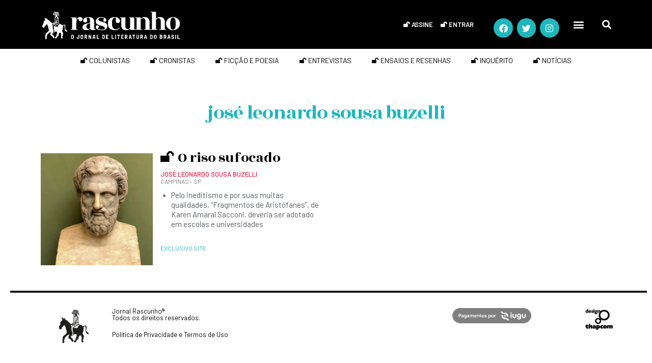

--- FILE ---
content_type: text/html; charset=UTF-8
request_url: https://rascunho.com.br/autores/jose-leonardo-sousa-buzelli/
body_size: 18645
content:
<!DOCTYPE html>
<html dir="ltr" lang="pt-BR" prefix="og: https://ogp.me/ns#">
<head>
	<meta charset="UTF-8">
	<meta name="viewport" content="width=device-width, initial-scale=1.0, viewport-fit=cover" />				<meta charset="UTF-8">
		<meta name="viewport" content="width=device-width, initial-scale=1, maximum-scale=1">
		<meta name="format-detection" content="telephone=no">
		<link rel="profile" href="https://gmpg.org/xfn/11">
		<link rel="pingback" href="https://rascunho.com.br/xmlrpc.php">
		<title>José Leonardo Sousa Buzelli - Rascunho</title>

		<!-- All in One SEO 4.9.1 - aioseo.com -->
	<meta name="description" content="Estudou Cinema na ECA/USP e na London Film School, e Literatura no IEL/Unicamp, onde se doutorou com uma tese sobre Murilo Mendes. Editou e traduziu os Fragmentos de Poesia Épica e Cômica da Grécia Antiga &amp; Vidas de Homero (Odysseus Editora, 2019)." />
	<meta name="robots" content="max-image-preview:large" />
	<link rel="canonical" href="https://rascunho.com.br/autores/jose-leonardo-sousa-buzelli/" />
	<meta name="generator" content="All in One SEO (AIOSEO) 4.9.1" />
		<script type="application/ld+json" class="aioseo-schema">
			{"@context":"https:\/\/schema.org","@graph":[{"@type":"BreadcrumbList","@id":"https:\/\/rascunho.com.br\/autores\/jose-leonardo-sousa-buzelli\/#breadcrumblist","itemListElement":[{"@type":"ListItem","@id":"https:\/\/rascunho.com.br#listItem","position":1,"name":"Home","item":"https:\/\/rascunho.com.br","nextItem":{"@type":"ListItem","@id":"https:\/\/rascunho.com.br\/autores\/jose-leonardo-sousa-buzelli\/#listItem","name":"Jos\u00e9 Leonardo Sousa Buzelli"}},{"@type":"ListItem","@id":"https:\/\/rascunho.com.br\/autores\/jose-leonardo-sousa-buzelli\/#listItem","position":2,"name":"Jos\u00e9 Leonardo Sousa Buzelli","previousItem":{"@type":"ListItem","@id":"https:\/\/rascunho.com.br#listItem","name":"Home"}}]},{"@type":"CollectionPage","@id":"https:\/\/rascunho.com.br\/autores\/jose-leonardo-sousa-buzelli\/#collectionpage","url":"https:\/\/rascunho.com.br\/autores\/jose-leonardo-sousa-buzelli\/","name":"Jos\u00e9 Leonardo Sousa Buzelli - Rascunho","description":"Estudou Cinema na ECA\/USP e na London Film School, e Literatura no IEL\/Unicamp, onde se doutorou com uma tese sobre Murilo Mendes. Editou e traduziu os Fragmentos de Poesia \u00c9pica e C\u00f4mica da Gr\u00e9cia Antiga & Vidas de Homero (Odysseus Editora, 2019).","inLanguage":"pt-BR","isPartOf":{"@id":"https:\/\/rascunho.com.br\/#website"},"breadcrumb":{"@id":"https:\/\/rascunho.com.br\/autores\/jose-leonardo-sousa-buzelli\/#breadcrumblist"}},{"@type":"Organization","@id":"https:\/\/rascunho.com.br\/#organization","name":"Rascunho","description":"O jornal de literatura do Brasil","url":"https:\/\/rascunho.com.br\/","logo":{"@type":"ImageObject","url":"https:\/\/rascunho.com.br\/wp-content\/uploads\/2019\/09\/logo-rascunho-header-min.png","@id":"https:\/\/rascunho.com.br\/autores\/jose-leonardo-sousa-buzelli\/#organizationLogo","width":1052,"height":291},"image":{"@id":"https:\/\/rascunho.com.br\/autores\/jose-leonardo-sousa-buzelli\/#organizationLogo"}},{"@type":"WebSite","@id":"https:\/\/rascunho.com.br\/#website","url":"https:\/\/rascunho.com.br\/","name":"Rascunho","description":"O jornal de literatura do Brasil","inLanguage":"pt-BR","publisher":{"@id":"https:\/\/rascunho.com.br\/#organization"}}]}
		</script>
		<!-- All in One SEO -->

<link rel='dns-prefetch' href='//www.googletagmanager.com' />
<link rel='dns-prefetch' href='//use.fontawesome.com' />
<link rel='dns-prefetch' href='//fonts.googleapis.com' />
<link rel="alternate" type="application/rss+xml" title="Feed para Rascunho &raquo;" href="https://rascunho.com.br/feed/" />
<link rel="alternate" type="application/rss+xml" title="Feed de comentários para Rascunho &raquo;" href="https://rascunho.com.br/comments/feed/" />
<link rel="alternate" type="application/rss+xml" title="Feed para Rascunho &raquo; José Leonardo Sousa Buzelli Autor" href="https://rascunho.com.br/autores/jose-leonardo-sousa-buzelli/feed/" />
		<style>
			.lazyload,
			.lazyloading {
				max-width: 100%;
			}
		</style>
		<style id='wp-img-auto-sizes-contain-inline-css' type='text/css'>
img:is([sizes=auto i],[sizes^="auto," i]){contain-intrinsic-size:3000px 1500px}
/*# sourceURL=wp-img-auto-sizes-contain-inline-css */
</style>

<link rel='stylesheet' id='wc-blocks-integration-css' href='https://rascunho.com.br/wp-content/plugins/woocommerce-subscriptions/vendor/woocommerce/subscriptions-core/build/index.css?ver=4.1.0' type='text/css' media='all' />
<style id='wp-emoji-styles-inline-css' type='text/css'>

	img.wp-smiley, img.emoji {
		display: inline !important;
		border: none !important;
		box-shadow: none !important;
		height: 1em !important;
		width: 1em !important;
		margin: 0 0.07em !important;
		vertical-align: -0.1em !important;
		background: none !important;
		padding: 0 !important;
	}
/*# sourceURL=wp-emoji-styles-inline-css */
</style>
<style id='font-awesome-svg-styles-default-inline-css' type='text/css'>
.svg-inline--fa {
  display: inline-block;
  height: 1em;
  overflow: visible;
  vertical-align: -.125em;
}
/*# sourceURL=font-awesome-svg-styles-default-inline-css */
</style>
<link rel='stylesheet' id='font-awesome-svg-styles-css' href='https://rascunho.com.br/wp-content/uploads/font-awesome/v5.13.0/css/svg-with-js.css' type='text/css' media='all' />
<style id='font-awesome-svg-styles-inline-css' type='text/css'>
   .wp-block-font-awesome-icon svg::before,
   .wp-rich-text-font-awesome-icon svg::before {content: unset;}
/*# sourceURL=font-awesome-svg-styles-inline-css */
</style>
<link rel='stylesheet' id='contact-form-7-css' href='https://rascunho.com.br/wp-content/plugins/contact-form-7/includes/css/styles.css?ver=6.1.4' type='text/css' media='all' />
<link rel='stylesheet' id='walcf7-datepicker-css-css' href='https://rascunho.com.br/wp-content/plugins/date-time-picker-for-contact-form-7/assets/css/jquery.datetimepicker.min.css?ver=1.0.0' type='text/css' media='all' />
<link rel='stylesheet' id='som_lost_password_style-css' href='https://rascunho.com.br/wp-content/plugins/frontend-reset-password/assets/css/password-lost.css?ver=5dbc44c3ac817588e152559985faaf47' type='text/css' media='all' />
<link rel='stylesheet' id='wpa-css-css' href='https://rascunho.com.br/wp-content/plugins/honeypot/includes/css/wpa.css?ver=2.3.04' type='text/css' media='all' />
<link rel='stylesheet' id='woocommerce-layout-css' href='https://rascunho.com.br/wp-content/plugins/woocommerce/assets/css/woocommerce-layout.css?ver=7.3.0' type='text/css' media='all' />
<link rel='stylesheet' id='woocommerce-smallscreen-css' href='https://rascunho.com.br/wp-content/plugins/woocommerce/assets/css/woocommerce-smallscreen.css?ver=7.3.0' type='text/css' media='only screen and (max-width: 768px)' />
<link rel='stylesheet' id='woocommerce-general-css' href='https://rascunho.com.br/wp-content/plugins/woocommerce/assets/css/woocommerce.css?ver=7.3.0' type='text/css' media='all' />
<style id='woocommerce-inline-inline-css' type='text/css'>
.woocommerce form .form-row .required { visibility: visible; }
/*# sourceURL=woocommerce-inline-inline-css */
</style>
<link rel='stylesheet' id='woo_conditional_payments_css-css' href='https://rascunho.com.br/wp-content/plugins/conditional-payments-for-woocommerce/frontend/css/woo-conditional-payments.css?ver=3.3.0' type='text/css' media='all' />
<link rel='stylesheet' id='font-awesome-official-css' href='https://use.fontawesome.com/releases/v5.13.0/css/all.css' type='text/css' media='all' integrity="sha384-Bfad6CLCknfcloXFOyFnlgtENryhrpZCe29RTifKEixXQZ38WheV+i/6YWSzkz3V" crossorigin="anonymous" />
<link rel='stylesheet' id='elementor-frontend-css' href='https://rascunho.com.br/wp-content/plugins/elementor/assets/css/frontend.min.css?ver=3.33.2' type='text/css' media='all' />
<link rel='stylesheet' id='widget-nav-menu-css' href='https://rascunho.com.br/wp-content/plugins/elementor-pro/assets/css/widget-nav-menu.min.css?ver=3.33.2' type='text/css' media='all' />
<link rel='stylesheet' id='e-animation-shrink-css' href='https://rascunho.com.br/wp-content/plugins/elementor/assets/lib/animations/styles/e-animation-shrink.min.css?ver=3.33.2' type='text/css' media='all' />
<link rel='stylesheet' id='widget-social-icons-css' href='https://rascunho.com.br/wp-content/plugins/elementor/assets/css/widget-social-icons.min.css?ver=3.33.2' type='text/css' media='all' />
<link rel='stylesheet' id='e-apple-webkit-css' href='https://rascunho.com.br/wp-content/plugins/elementor/assets/css/conditionals/apple-webkit.min.css?ver=3.33.2' type='text/css' media='all' />
<link rel='stylesheet' id='widget-search-form-css' href='https://rascunho.com.br/wp-content/plugins/elementor-pro/assets/css/widget-search-form.min.css?ver=3.33.2' type='text/css' media='all' />
<link rel='stylesheet' id='elementor-icons-shared-0-css' href='https://rascunho.com.br/wp-content/plugins/elementor/assets/lib/font-awesome/css/fontawesome.min.css?ver=5.15.3' type='text/css' media='all' />
<link rel='stylesheet' id='elementor-icons-fa-solid-css' href='https://rascunho.com.br/wp-content/plugins/elementor/assets/lib/font-awesome/css/solid.min.css?ver=5.15.3' type='text/css' media='all' />
<link rel='stylesheet' id='e-sticky-css' href='https://rascunho.com.br/wp-content/plugins/elementor-pro/assets/css/modules/sticky.min.css?ver=3.33.2' type='text/css' media='all' />
<link rel='stylesheet' id='widget-divider-css' href='https://rascunho.com.br/wp-content/plugins/elementor/assets/css/widget-divider.min.css?ver=3.33.2' type='text/css' media='all' />
<link rel='stylesheet' id='widget-image-css' href='https://rascunho.com.br/wp-content/plugins/elementor/assets/css/widget-image.min.css?ver=3.33.2' type='text/css' media='all' />
<link rel='stylesheet' id='widget-heading-css' href='https://rascunho.com.br/wp-content/plugins/elementor/assets/css/widget-heading.min.css?ver=3.33.2' type='text/css' media='all' />
<link rel='stylesheet' id='widget-spacer-css' href='https://rascunho.com.br/wp-content/plugins/elementor/assets/css/widget-spacer.min.css?ver=3.33.2' type='text/css' media='all' />
<link rel='stylesheet' id='widget-posts-css' href='https://rascunho.com.br/wp-content/plugins/elementor-pro/assets/css/widget-posts.min.css?ver=3.33.2' type='text/css' media='all' />
<link rel='stylesheet' id='elementor-icons-css' href='https://rascunho.com.br/wp-content/plugins/elementor/assets/lib/eicons/css/elementor-icons.min.css?ver=5.44.0' type='text/css' media='all' />
<link rel='stylesheet' id='elementor-post-1810-css' href='https://rascunho.com.br/wp-content/uploads/elementor/css/post-1810.css?ver=1768620531' type='text/css' media='all' />
<link rel='stylesheet' id='elementor-post-1533-css' href='https://rascunho.com.br/wp-content/uploads/elementor/css/post-1533.css?ver=1768620531' type='text/css' media='all' />
<link rel='stylesheet' id='elementor-post-1650-css' href='https://rascunho.com.br/wp-content/uploads/elementor/css/post-1650.css?ver=1768620531' type='text/css' media='all' />
<link rel='stylesheet' id='elementor-post-1721-css' href='https://rascunho.com.br/wp-content/uploads/elementor/css/post-1721.css?ver=1768620544' type='text/css' media='all' />
<link rel='stylesheet' id='wpgdprc-front-css-css' href='https://rascunho.com.br/wp-content/plugins/wp-gdpr-compliance/Assets/css/front.css?ver=1674137176' type='text/css' media='all' />
<style id='wpgdprc-front-css-inline-css' type='text/css'>
:root{--wp-gdpr--bar--background-color: #000000;--wp-gdpr--bar--color: #ffffff;--wp-gdpr--button--background-color: #ffffff;--wp-gdpr--button--background-color--darken: #d8d8d8;--wp-gdpr--button--color: #ffffff;}
/*# sourceURL=wpgdprc-front-css-inline-css */
</style>
<link rel='stylesheet' id='femme-font-google_fonts-css' href='https://fonts.googleapis.com/css?family=PT+Serif:400,400italic,700,700italic|Barlow:100,100italic,200,200italic,300,300italic,400,400italic,500,500italic,600,600italic,700,700italic,800,800italic,900,900italic|EB+Garamond:400,400italic,500,500italic,600,600italic,700,700italic,800,800italic|Rozha+One:400,400italic|Oswald:300,400,500,600&#038;subset=latin,latin-ext' type='text/css' media='all' />
<link rel='stylesheet' id='icons-css' href='https://rascunho.com.br/wp-content/themes/femme/css/font-icons/css/fontello-embedded.css' type='text/css' media='all' />
<link rel='stylesheet' id='femme-main-css' href='https://rascunho.com.br/wp-content/themes/femme/style.css' type='text/css' media='all' />
<link rel='stylesheet' id='femme-styles-css' href='https://rascunho.com.br/wp-content/themes/femme/css/__styles.css' type='text/css' media='all' />
<link rel='stylesheet' id='femme-colors-css' href='https://rascunho.com.br/wp-content/themes/femme/css/__colors.css' type='text/css' media='all' />
<link rel='stylesheet' id='mediaelement-css' href='https://rascunho.com.br/wp-includes/js/mediaelement/mediaelementplayer-legacy.min.css?ver=4.2.17' type='text/css' media='all' />
<link rel='stylesheet' id='wp-mediaelement-css' href='https://rascunho.com.br/wp-includes/js/mediaelement/wp-mediaelement.min.css?ver=5dbc44c3ac817588e152559985faaf47' type='text/css' media='all' />
<link rel='stylesheet' id='femme-responsive-css' href='https://rascunho.com.br/wp-content/themes/femme/css/responsive.css' type='text/css' media='all' />
<link rel='stylesheet' id='ecs-styles-css' href='https://rascunho.com.br/wp-content/plugins/ele-custom-skin/assets/css/ecs-style.css?ver=3.1.9' type='text/css' media='all' />
<link rel='stylesheet' id='elementor-post-2707-css' href='https://rascunho.com.br/wp-content/uploads/elementor/css/post-2707.css?ver=1649927144' type='text/css' media='all' />
<link rel='stylesheet' id='elementor-post-2617-css' href='https://rascunho.com.br/wp-content/uploads/elementor/css/post-2617.css?ver=1760621259' type='text/css' media='all' />
<link rel='stylesheet' id='elementor-post-2563-css' href='https://rascunho.com.br/wp-content/uploads/elementor/css/post-2563.css?ver=1658424724' type='text/css' media='all' />
<link rel='stylesheet' id='elementor-post-2723-css' href='https://rascunho.com.br/wp-content/uploads/elementor/css/post-2723.css?ver=1649927117' type='text/css' media='all' />
<link rel='stylesheet' id='elementor-post-35865-css' href='https://rascunho.com.br/wp-content/uploads/elementor/css/post-35865.css?ver=1656247942' type='text/css' media='all' />
<link rel='stylesheet' id='elementor-post-55651-css' href='https://rascunho.com.br/wp-content/uploads/elementor/css/post-55651.css?ver=1658424877' type='text/css' media='all' />
<link rel='stylesheet' id='elementor-post-55827-css' href='https://rascunho.com.br/wp-content/uploads/elementor/css/post-55827.css?ver=1649927089' type='text/css' media='all' />
<link rel='stylesheet' id='elementor-post-55992-css' href='https://rascunho.com.br/wp-content/uploads/elementor/css/post-55992.css?ver=1658424548' type='text/css' media='all' />
<link rel='stylesheet' id='elementor-post-56084-css' href='https://rascunho.com.br/wp-content/uploads/elementor/css/post-56084.css?ver=1760623847' type='text/css' media='all' />
<link rel='stylesheet' id='font-awesome-official-v4shim-css' href='https://use.fontawesome.com/releases/v5.13.0/css/v4-shims.css' type='text/css' media='all' integrity="sha384-/7iOrVBege33/9vHFYEtviVcxjUsNCqyeMnlW/Ms+PH8uRdFkKFmqf9CbVAN0Qef" crossorigin="anonymous" />
<style id='font-awesome-official-v4shim-inline-css' type='text/css'>
@font-face {
font-family: "FontAwesome";
font-display: block;
src: url("https://use.fontawesome.com/releases/v5.13.0/webfonts/fa-brands-400.eot"),
		url("https://use.fontawesome.com/releases/v5.13.0/webfonts/fa-brands-400.eot?#iefix") format("embedded-opentype"),
		url("https://use.fontawesome.com/releases/v5.13.0/webfonts/fa-brands-400.woff2") format("woff2"),
		url("https://use.fontawesome.com/releases/v5.13.0/webfonts/fa-brands-400.woff") format("woff"),
		url("https://use.fontawesome.com/releases/v5.13.0/webfonts/fa-brands-400.ttf") format("truetype"),
		url("https://use.fontawesome.com/releases/v5.13.0/webfonts/fa-brands-400.svg#fontawesome") format("svg");
}

@font-face {
font-family: "FontAwesome";
font-display: block;
src: url("https://use.fontawesome.com/releases/v5.13.0/webfonts/fa-solid-900.eot"),
		url("https://use.fontawesome.com/releases/v5.13.0/webfonts/fa-solid-900.eot?#iefix") format("embedded-opentype"),
		url("https://use.fontawesome.com/releases/v5.13.0/webfonts/fa-solid-900.woff2") format("woff2"),
		url("https://use.fontawesome.com/releases/v5.13.0/webfonts/fa-solid-900.woff") format("woff"),
		url("https://use.fontawesome.com/releases/v5.13.0/webfonts/fa-solid-900.ttf") format("truetype"),
		url("https://use.fontawesome.com/releases/v5.13.0/webfonts/fa-solid-900.svg#fontawesome") format("svg");
}

@font-face {
font-family: "FontAwesome";
font-display: block;
src: url("https://use.fontawesome.com/releases/v5.13.0/webfonts/fa-regular-400.eot"),
		url("https://use.fontawesome.com/releases/v5.13.0/webfonts/fa-regular-400.eot?#iefix") format("embedded-opentype"),
		url("https://use.fontawesome.com/releases/v5.13.0/webfonts/fa-regular-400.woff2") format("woff2"),
		url("https://use.fontawesome.com/releases/v5.13.0/webfonts/fa-regular-400.woff") format("woff"),
		url("https://use.fontawesome.com/releases/v5.13.0/webfonts/fa-regular-400.ttf") format("truetype"),
		url("https://use.fontawesome.com/releases/v5.13.0/webfonts/fa-regular-400.svg#fontawesome") format("svg");
unicode-range: U+F004-F005,U+F007,U+F017,U+F022,U+F024,U+F02E,U+F03E,U+F044,U+F057-F059,U+F06E,U+F070,U+F075,U+F07B-F07C,U+F080,U+F086,U+F089,U+F094,U+F09D,U+F0A0,U+F0A4-F0A7,U+F0C5,U+F0C7-F0C8,U+F0E0,U+F0EB,U+F0F3,U+F0F8,U+F0FE,U+F111,U+F118-F11A,U+F11C,U+F133,U+F144,U+F146,U+F14A,U+F14D-F14E,U+F150-F152,U+F15B-F15C,U+F164-F165,U+F185-F186,U+F191-F192,U+F1AD,U+F1C1-F1C9,U+F1CD,U+F1D8,U+F1E3,U+F1EA,U+F1F6,U+F1F9,U+F20A,U+F247-F249,U+F24D,U+F254-F25B,U+F25D,U+F267,U+F271-F274,U+F279,U+F28B,U+F28D,U+F2B5-F2B6,U+F2B9,U+F2BB,U+F2BD,U+F2C1-F2C2,U+F2D0,U+F2D2,U+F2DC,U+F2ED,U+F328,U+F358-F35B,U+F3A5,U+F3D1,U+F410,U+F4AD;
}
/*# sourceURL=font-awesome-official-v4shim-inline-css */
</style>
<link rel='stylesheet' id='elementor-gf-roboto-css' href='https://fonts.googleapis.com/css?family=Roboto:100,100italic,200,200italic,300,300italic,400,400italic,500,500italic,600,600italic,700,700italic,800,800italic,900,900italic&#038;display=auto' type='text/css' media='all' />
<link rel='stylesheet' id='elementor-gf-robotoslab-css' href='https://fonts.googleapis.com/css?family=Roboto+Slab:100,100italic,200,200italic,300,300italic,400,400italic,500,500italic,600,600italic,700,700italic,800,800italic,900,900italic&#038;display=auto' type='text/css' media='all' />
<link rel='stylesheet' id='elementor-gf-barlow-css' href='https://fonts.googleapis.com/css?family=Barlow:100,100italic,200,200italic,300,300italic,400,400italic,500,500italic,600,600italic,700,700italic,800,800italic,900,900italic&#038;display=auto' type='text/css' media='all' />
<link rel='stylesheet' id='elementor-gf-rozhaone-css' href='https://fonts.googleapis.com/css?family=Rozha+One:100,100italic,200,200italic,300,300italic,400,400italic,500,500italic,600,600italic,700,700italic,800,800italic,900,900italic&#038;display=auto' type='text/css' media='all' />
<link rel='stylesheet' id='elementor-gf-oswald-css' href='https://fonts.googleapis.com/css?family=Oswald:100,100italic,200,200italic,300,300italic,400,400italic,500,500italic,600,600italic,700,700italic,800,800italic,900,900italic&#038;display=auto' type='text/css' media='all' />
<link rel='stylesheet' id='elementor-icons-fa-brands-css' href='https://rascunho.com.br/wp-content/plugins/elementor/assets/lib/font-awesome/css/brands.min.css?ver=5.15.3' type='text/css' media='all' />
<script type="text/javascript" src="https://rascunho.com.br/wp-includes/js/jquery/jquery.min.js?ver=3.7.1" id="jquery-core-js"></script>
<script type="text/javascript" src="https://rascunho.com.br/wp-includes/js/jquery/jquery-migrate.min.js?ver=3.4.1" id="jquery-migrate-js"></script>
<script type="text/javascript" src="https://rascunho.com.br/wp-content/plugins/flowpaper-lite-pdf-flipbook/assets/lity/lity.min.js" id="lity-js-js"></script>
<script type="text/javascript" id="woo-conditional-payments-js-js-extra">
/* <![CDATA[ */
var conditional_payments_settings = {"name_address_fields":[],"disable_payment_method_trigger":""};
//# sourceURL=woo-conditional-payments-js-js-extra
/* ]]> */
</script>
<script type="text/javascript" src="https://rascunho.com.br/wp-content/plugins/conditional-payments-for-woocommerce/frontend/js/woo-conditional-payments.js?ver=3.3.0" id="woo-conditional-payments-js-js"></script>

<!-- Snippet da etiqueta do Google (gtag.js) adicionado pelo Site Kit -->
<!-- Snippet do Google Análises adicionado pelo Site Kit -->
<script type="text/javascript" src="https://www.googletagmanager.com/gtag/js?id=GT-5MJP2SN" id="google_gtagjs-js" async></script>
<script type="text/javascript" id="google_gtagjs-js-after">
/* <![CDATA[ */
window.dataLayer = window.dataLayer || [];function gtag(){dataLayer.push(arguments);}
gtag("set","linker",{"domains":["rascunho.com.br"]});
gtag("js", new Date());
gtag("set", "developer_id.dZTNiMT", true);
gtag("config", "GT-5MJP2SN");
//# sourceURL=google_gtagjs-js-after
/* ]]> */
</script>
<script type="text/javascript" id="ecs_ajax_load-js-extra">
/* <![CDATA[ */
var ecs_ajax_params = {"ajaxurl":"https://rascunho.com.br/wp-admin/admin-ajax.php","posts":"{\"autores\":\"jose-leonardo-sousa-buzelli\",\"error\":\"\",\"m\":\"\",\"p\":0,\"post_parent\":\"\",\"subpost\":\"\",\"subpost_id\":\"\",\"attachment\":\"\",\"attachment_id\":0,\"name\":\"\",\"pagename\":\"\",\"page_id\":0,\"second\":\"\",\"minute\":\"\",\"hour\":\"\",\"day\":0,\"monthnum\":0,\"year\":0,\"w\":0,\"category_name\":\"\",\"tag\":\"\",\"cat\":\"\",\"tag_id\":\"\",\"author\":\"\",\"author_name\":\"\",\"feed\":\"\",\"tb\":\"\",\"paged\":0,\"meta_key\":\"\",\"meta_value\":\"\",\"preview\":\"\",\"s\":\"\",\"sentence\":\"\",\"title\":\"\",\"fields\":\"all\",\"menu_order\":\"\",\"embed\":\"\",\"category__in\":[],\"category__not_in\":[],\"category__and\":[],\"post__in\":[],\"post__not_in\":[],\"post_name__in\":[],\"tag__in\":[],\"tag__not_in\":[],\"tag__and\":[],\"tag_slug__in\":[],\"tag_slug__and\":[],\"post_parent__in\":[],\"post_parent__not_in\":[],\"author__in\":[],\"author__not_in\":[],\"search_columns\":[],\"ignore_sticky_posts\":false,\"suppress_filters\":false,\"cache_results\":true,\"update_post_term_cache\":true,\"update_menu_item_cache\":false,\"lazy_load_term_meta\":true,\"update_post_meta_cache\":true,\"post_type\":\"\",\"posts_per_page\":10,\"nopaging\":false,\"comments_per_page\":\"30\",\"no_found_rows\":false,\"taxonomy\":\"autores\",\"term\":\"jose-leonardo-sousa-buzelli\",\"order\":\"DESC\"}"};
//# sourceURL=ecs_ajax_load-js-extra
/* ]]> */
</script>
<script type="text/javascript" src="https://rascunho.com.br/wp-content/plugins/ele-custom-skin/assets/js/ecs_ajax_pagination.js?ver=3.1.9" id="ecs_ajax_load-js"></script>
<script type="text/javascript" id="wpgdprc-front-js-js-extra">
/* <![CDATA[ */
var wpgdprcFront = {"ajaxUrl":"https://rascunho.com.br/wp-admin/admin-ajax.php","ajaxNonce":"7e8646c999","ajaxArg":"security","pluginPrefix":"wpgdprc","blogId":"1","isMultiSite":"","locale":"pt_BR","showSignUpModal":"","showFormModal":"","cookieName":"wpgdprc-consent","consentVersion":"","path":"/","prefix":"wpgdprc"};
//# sourceURL=wpgdprc-front-js-js-extra
/* ]]> */
</script>
<script type="text/javascript" src="https://rascunho.com.br/wp-content/plugins/wp-gdpr-compliance/Assets/js/front.min.js?ver=1674137176" id="wpgdprc-front-js-js"></script>
<script type="text/javascript" src="https://rascunho.com.br/wp-content/plugins/ele-custom-skin/assets/js/ecs.js?ver=3.1.9" id="ecs-script-js"></script>
<link rel="https://api.w.org/" href="https://rascunho.com.br/wp-json/" /><link rel="alternate" title="JSON" type="application/json" href="https://rascunho.com.br/wp-json/wp/v2/autores/2277" /><link rel="EditURI" type="application/rsd+xml" title="RSD" href="https://rascunho.com.br/xmlrpc.php?rsd" />
<style>
.som-password-error-message,
.som-password-sent-message {
	background-color: #2679ce;
	border-color: #2679ce;
}
</style>
<meta name="generator" content="Site Kit by Google 1.170.0" /><!-- Global site tag (gtag.js) - Google Analytics -->
<script async src="https://www.googletagmanager.com/gtag/js?id=UA-179055455-1"></script>
<script>
  window.dataLayer = window.dataLayer || [];
  function gtag(){dataLayer.push(arguments);}
  gtag('js', new Date());

  gtag('config', 'UA-179055455-1');
</script>

<script data-ad-client="ca-pub-1939467258125724" async src="https://pagead2.googlesyndication.com/pagead/js/adsbygoogle.js"></script>

<script src="https://config.metomic.io/config.js?id=prj:bdee49c3-4508-4ccc-b2cf-348877b967af" crossorigin charset="utf-8"></script>
<script src="https://consent-manager.metomic.io/embed.js" crossorigin charset="utf-8"></script>

<!-- Google tag (gtag.js) -->
<script async src="https://www.googletagmanager.com/gtag/js?id=G-5D739J77Q2">
</script>
<script>
  window.dataLayer = window.dataLayer || [];
  function gtag(){dataLayer.push(arguments);}
  gtag('js', new Date());

  gtag('config', 'G-5D739J77Q2');
</script>		<script>
			document.documentElement.className = document.documentElement.className.replace('no-js', 'js');
		</script>
			<noscript><style>.woocommerce-product-gallery{ opacity: 1 !important; }</style></noscript>
	<meta name="google-site-verification" content="uy2O08Dpi6Vd1fM5Z1iugvD-7NommQmCY4XXUbAkyr0"><meta name="generator" content="Elementor 3.33.2; features: additional_custom_breakpoints; settings: css_print_method-external, google_font-enabled, font_display-auto">
			<style>
				.e-con.e-parent:nth-of-type(n+4):not(.e-lazyloaded):not(.e-no-lazyload),
				.e-con.e-parent:nth-of-type(n+4):not(.e-lazyloaded):not(.e-no-lazyload) * {
					background-image: none !important;
				}
				@media screen and (max-height: 1024px) {
					.e-con.e-parent:nth-of-type(n+3):not(.e-lazyloaded):not(.e-no-lazyload),
					.e-con.e-parent:nth-of-type(n+3):not(.e-lazyloaded):not(.e-no-lazyload) * {
						background-image: none !important;
					}
				}
				@media screen and (max-height: 640px) {
					.e-con.e-parent:nth-of-type(n+2):not(.e-lazyloaded):not(.e-no-lazyload),
					.e-con.e-parent:nth-of-type(n+2):not(.e-lazyloaded):not(.e-no-lazyload) * {
						background-image: none !important;
					}
				}
			</style>
			<style type="text/css" id="custom-background-css">
body.custom-background { background-color: #f5f5f5; }
</style>
	<link rel="icon" href="https://rascunho.com.br/wp-content/uploads/2019/07/cropped-icone-512-32x32.jpg" sizes="32x32" />
<link rel="icon" href="https://rascunho.com.br/wp-content/uploads/2019/07/cropped-icone-512-192x192.jpg" sizes="192x192" />
<link rel="apple-touch-icon" href="https://rascunho.com.br/wp-content/uploads/2019/07/cropped-icone-512-180x180.jpg" />
<meta name="msapplication-TileImage" content="https://rascunho.com.br/wp-content/uploads/2019/07/cropped-icone-512-270x270.jpg" />
		<style type="text/css" id="wp-custom-css">
			.fa-lock {
	color: red;
	font-size: 15px;
	padding-right: 10px;
}

em, i { 
font-family: inherit;
}

.single .fa-lock, nav .fa-lock {
	display: none;
}

@media screen and (min-width: 800px) {
  
	.banner-publicidade-mobile {
		display: none;
	}
}

.woocommerce.columns-2 ul.products li.product { 
    width:100% 
}

.woocommerce-MyAccount-navigation-link--downloads, .woocommerce-MyAccount-navigation-link--edit-address, .woocommerce-MyAccount-navigation-link--orders {
	display: none;
}

.addresses {
	display: block;
}

.post-box-trecho {
  display: flex;
  flex-direction: column;
  justify-content: flex-end;
  align-items: flex-start;
	border-top: 3px solid #cd1719;
	border-bottom: 3px solid #cd1719;
	margin: 40px 0px 40px 0px;
}

.post-box-trecho p {
font-family: inherit;
font-style: italic;
font-weight: 600;
font-size: 26px;
line-height:29px;
margin: 20px 0px 20px 0px;
}

.post-box {
  border: 1px solid #1e140a;
  padding: 15px 25px 0 15px;
  margin: 10px 0px 0px 0px;
}

.post-box p {
font-family: "Barlow", Sans-serif;
font-weight: 400;
font-size: 15px;
line-height:18px;
letter-spacing: 0px;
}


.thumb img {
object-fit: cover;

  width: 100px;
  height: 100px;
}


.elementor-widget-ele-loop-item, .elementor-widget-ele-loop-item > .elementor-widget-container, .elementor-element-edit-mode.elementor-widget-ele-loop-item, .elementor-element-edit-mode.elementor-widget-ele-loop-item > .elementor-widget-container {
height: auto !important;
}

.single .woocommerce h2 {
	display: none;
}

.single .woocommerce form .form-row input.input-text {
	height: 45px;
}

.woocommerce-MyAccount-navigation-link--downloads {
	display: none!important;
}


.woocommerce div.product form.cart div.quantity, .woocommerce-page div.product form.cart div.quantity {
	display: none!important;
}

.change_payment_method {
	display: none;
}

.post-45912, .page-id-1398 .post-46143, .page-id-1398 .fa-lock .woocommerce-notices-wrapper, .cart_totals h2, .woocommerce-cart-form button, .blockOverlay 
{
	display: none!important;
}

.elementor-image a {
	font-size: 0!important;
}

img.emoji {
width: 18px!important;
    padding-top: 5px!important;
	display: none!important
}
		
		#ship-to-different-address, .woocommerce-customer-details .woocommerce-column--shipping-address {
			display: none!important;
	}

.elementor-heading-title a::before {
    display: none !important;
    content: "" !important;
}
		</style>
		</head>
<body data-rsssl=1 class="archive tax-autores term-jose-leonardo-sousa-buzelli term-2277 custom-background wp-custom-logo wp-theme-femme theme-femme woocommerce-no-js body_tag scheme_default blog_mode_blog body_style_wide  is_stream blog_style_excerpt sidebar_hide expand_content header_type_custom header_style_header-custom-1845 header_position_default header_mobile_disabled menu_style_top no_layout elementor-page-1721 elementor-default elementor-template-full-width elementor-kit-1810">
		<header data-elementor-type="header" data-elementor-id="1533" class="elementor elementor-1533 elementor-location-header" data-elementor-post-type="elementor_library">
					<section class="elementor-section elementor-top-section elementor-element elementor-element-27d8454 elementor-section-boxed elementor-section-height-default elementor-section-height-default" data-id="27d8454" data-element_type="section" data-settings="{&quot;background_background&quot;:&quot;classic&quot;,&quot;sticky&quot;:&quot;top&quot;,&quot;sticky_effects_offset&quot;:100,&quot;sticky_on&quot;:[&quot;desktop&quot;,&quot;tablet&quot;,&quot;mobile&quot;],&quot;sticky_offset&quot;:0,&quot;sticky_anchor_link_offset&quot;:0}">
							<div class="elementor-background-overlay"></div>
							<div class="elementor-container elementor-column-gap-default">
					<div class="elementor-column elementor-col-20 elementor-top-column elementor-element elementor-element-d7c4115" data-id="d7c4115" data-element_type="column" data-settings="{&quot;background_background&quot;:&quot;classic&quot;}">
			<div class="elementor-widget-wrap elementor-element-populated">
						<div class="elementor-element elementor-element-76816b2 elementor-widget elementor-widget-html" data-id="76816b2" data-element_type="widget" data-widget_type="html.default">
				<div class="elementor-widget-container">
					<a href="https://rascunho.com.br/" title="logo">
    <div class="header">
        <img data-src="https://rascunho.com.br/wp-content/webp-express/webp-images/uploads/2021/03/logo-rascunho-head-branco-2021.png.webp"  src="[data-uri]" class="lazyload" style="--smush-placeholder-width: 1233px; --smush-placeholder-aspect-ratio: 1233/239;">
    </div>
</a>				</div>
				</div>
					</div>
		</div>
				<div class="elementor-column elementor-col-20 elementor-top-column elementor-element elementor-element-8230736 elementor-hidden-phone" data-id="8230736" data-element_type="column">
			<div class="elementor-widget-wrap elementor-element-populated">
						<div class="elementor-element elementor-element-10a9842 elementor-nav-menu__align-end elementor-nav-menu--dropdown-none elementor-hidden-phone elementor-widget elementor-widget-nav-menu" data-id="10a9842" data-element_type="widget" data-settings="{&quot;submenu_icon&quot;:{&quot;value&quot;:&quot;&lt;i class=\&quot;\&quot; aria-hidden=\&quot;true\&quot;&gt;&lt;\/i&gt;&quot;,&quot;library&quot;:&quot;&quot;},&quot;layout&quot;:&quot;horizontal&quot;}" data-widget_type="nav-menu.default">
				<div class="elementor-widget-container">
								<nav aria-label="Menu" class="elementor-nav-menu--main elementor-nav-menu__container elementor-nav-menu--layout-horizontal e--pointer-none">
				<ul id="menu-1-10a9842" class="elementor-nav-menu"><li class="nmr-logged-out menu-item menu-item-type-post_type menu-item-object-page menu-item-1425"><a href="https://rascunho.com.br/assine/" class="elementor-item">🔓 <i class="fa fa-lock" aria-hidden="true"></i> Assine</a></li>
<li class="nmr-logged-out menu-item menu-item-type-post_type menu-item-object-page menu-item-1422"><a href="https://rascunho.com.br/login/" class="elementor-item">🔓 Entrar</a></li>
</ul>			</nav>
						<nav class="elementor-nav-menu--dropdown elementor-nav-menu__container" aria-hidden="true">
				<ul id="menu-2-10a9842" class="elementor-nav-menu"><li class="nmr-logged-out menu-item menu-item-type-post_type menu-item-object-page menu-item-1425"><a href="https://rascunho.com.br/assine/" class="elementor-item" tabindex="-1">🔓 <i class="fa fa-lock" aria-hidden="true"></i> Assine</a></li>
<li class="nmr-logged-out menu-item menu-item-type-post_type menu-item-object-page menu-item-1422"><a href="https://rascunho.com.br/login/" class="elementor-item" tabindex="-1">🔓 Entrar</a></li>
</ul>			</nav>
						</div>
				</div>
					</div>
		</div>
				<div class="elementor-column elementor-col-20 elementor-top-column elementor-element elementor-element-d0b38cf elementor-hidden-phone" data-id="d0b38cf" data-element_type="column">
			<div class="elementor-widget-wrap elementor-element-populated">
						<div class="elementor-element elementor-element-0109f04 elementor-shape-circle e-grid-align-right elementor-hidden-phone elementor-grid-0 elementor-widget elementor-widget-social-icons" data-id="0109f04" data-element_type="widget" data-widget_type="social-icons.default">
				<div class="elementor-widget-container">
							<div class="elementor-social-icons-wrapper elementor-grid" role="list">
							<span class="elementor-grid-item" role="listitem">
					<a class="elementor-icon elementor-social-icon elementor-social-icon-facebook elementor-animation-shrink elementor-repeater-item-f2d1bf7" href="https://www.facebook.com/jornalrascunho/" target="_blank">
						<span class="elementor-screen-only">Facebook</span>
						<i aria-hidden="true" class="fab fa-facebook"></i>					</a>
				</span>
							<span class="elementor-grid-item" role="listitem">
					<a class="elementor-icon elementor-social-icon elementor-social-icon-twitter elementor-animation-shrink elementor-repeater-item-c01ed51" href="https://twitter.com/jornalrascunho" target="_blank">
						<span class="elementor-screen-only">Twitter</span>
						<i aria-hidden="true" class="fab fa-twitter"></i>					</a>
				</span>
							<span class="elementor-grid-item" role="listitem">
					<a class="elementor-icon elementor-social-icon elementor-social-icon-instagram elementor-animation-shrink elementor-repeater-item-eb8b914" href="https://www.instagram.com/jornalrascunho/" target="_blank">
						<span class="elementor-screen-only">Instagram</span>
						<i aria-hidden="true" class="fab fa-instagram"></i>					</a>
				</span>
					</div>
						</div>
				</div>
					</div>
		</div>
				<div class="elementor-column elementor-col-20 elementor-top-column elementor-element elementor-element-4d14a28" data-id="4d14a28" data-element_type="column">
			<div class="elementor-widget-wrap elementor-element-populated">
						<div class="elementor-element elementor-element-46be7c1 elementor-nav-menu--stretch elementor-nav-menu__text-align-center elementor-nav-menu--toggle elementor-nav-menu--burger elementor-widget elementor-widget-nav-menu" data-id="46be7c1" data-element_type="widget" data-settings="{&quot;layout&quot;:&quot;dropdown&quot;,&quot;full_width&quot;:&quot;stretch&quot;,&quot;submenu_icon&quot;:{&quot;value&quot;:&quot;&lt;i class=\&quot;fas fa-chevron-down\&quot; aria-hidden=\&quot;true\&quot;&gt;&lt;\/i&gt;&quot;,&quot;library&quot;:&quot;fa-solid&quot;},&quot;toggle&quot;:&quot;burger&quot;}" data-widget_type="nav-menu.default">
				<div class="elementor-widget-container">
							<div class="elementor-menu-toggle" role="button" tabindex="0" aria-label="Alternar menu" aria-expanded="false">
			<i aria-hidden="true" role="presentation" class="elementor-menu-toggle__icon--open eicon-menu-bar"></i><i aria-hidden="true" role="presentation" class="elementor-menu-toggle__icon--close eicon-close"></i>		</div>
					<nav class="elementor-nav-menu--dropdown elementor-nav-menu__container" aria-hidden="true">
				<ul id="menu-2-46be7c1" class="elementor-nav-menu"><li class="nmr-logged-out menu-item menu-item-type-post_type menu-item-object-page menu-item-2042"><a href="https://rascunho.com.br/login/" class="elementor-item" tabindex="-1">🔓 Entrar</a></li>
<li class="nmr-logged-out menu-item menu-item-type-post_type menu-item-object-page menu-item-1734"><a href="https://rascunho.com.br/assine/" class="elementor-item" tabindex="-1">🔓 <i class="fa fa-lock" aria-hidden="true"></i> Assine</a></li>
<li class="menu-item menu-item-type-post_type menu-item-object-page menu-item-82"><a href="https://rascunho.com.br/o-rascunho/" class="elementor-item" tabindex="-1">🔓 <i class="fa fa-lock" aria-hidden="true"></i> O Rascunho</a></li>
<li class="menu-item menu-item-type-post_type menu-item-object-page menu-item-3119"><a href="https://rascunho.com.br/central-do-leitor/" class="elementor-item" tabindex="-1">🔓 <i class="fa fa-lock" aria-hidden="true"></i> Central do Leitor</a></li>
<li class="menu-item menu-item-type-post_type menu-item-object-page menu-item-1011"><a href="https://rascunho.com.br/colunistas/" class="elementor-item" tabindex="-1">🔓 <i class="fa fa-lock" aria-hidden="true"></i> Colunistas</a></li>
<li class="menu-item menu-item-type-post_type menu-item-object-page menu-item-34569"><a href="https://rascunho.com.br/cronistas/" class="elementor-item" tabindex="-1">🔓 <i class="fa fa-lock" aria-hidden="true"></i> Cronistas</a></li>
<li class="menu-item menu-item-type-post_type menu-item-object-page menu-item-1139"><a href="https://rascunho.com.br/ficcao-e-poesia/" class="elementor-item" tabindex="-1">🔓 <i class="fa fa-lock" aria-hidden="true"></i> Ficção e Poesia</a></li>
<li class="menu-item menu-item-type-post_type menu-item-object-page menu-item-2706"><a href="https://rascunho.com.br/edicoes-impressas/" class="elementor-item" tabindex="-1">🔓 <i class="fa fa-lock" aria-hidden="true"></i> Edições impressas</a></li>
<li class="menu-item menu-item-type-post_type menu-item-object-page menu-item-32802"><a href="https://rascunho.com.br/ensaios-e-resenhas/" class="elementor-item" tabindex="-1">🔓 <i class="fa fa-lock" aria-hidden="true"></i> Ensaios e resenhas</a></li>
<li class="menu-item menu-item-type-post_type menu-item-object-page menu-item-1027"><a href="https://rascunho.com.br/entrevistas/" class="elementor-item" tabindex="-1">🔓 <i class="fa fa-lock" aria-hidden="true"></i> Entrevistas</a></li>
<li class="menu-item menu-item-type-post_type menu-item-object-page menu-item-1020"><a href="https://rascunho.com.br/eu-o-leitor/" class="elementor-item" tabindex="-1">🔓 <i class="fa fa-lock" aria-hidden="true"></i> Eu, o leitor</a></li>
<li class="menu-item menu-item-type-post_type menu-item-object-page menu-item-34383"><a href="https://rascunho.com.br/inquerito/" class="elementor-item" tabindex="-1">🔓 <i class="fa fa-lock" aria-hidden="true"></i> Inquérito</a></li>
<li class="menu-item menu-item-type-post_type menu-item-object-page menu-item-1022"><a href="https://rascunho.com.br/noticias/" class="elementor-item" tabindex="-1">🔓 <i class="fa fa-lock" aria-hidden="true"></i> Notícias</a></li>
<li class="menu-item menu-item-type-post_type menu-item-object-page menu-item-83"><a href="https://rascunho.com.br/paiol-literario/" class="elementor-item" tabindex="-1">🔓 <i class="fa fa-lock" aria-hidden="true"></i> Paiol Literário</a></li>
<li class="menu-item menu-item-type-post_type menu-item-object-page menu-item-2850"><a href="https://rascunho.com.br/perguntas-frequentes/" class="elementor-item" tabindex="-1">🔓 <i class="fa fa-lock" aria-hidden="true"></i> Perguntas Frequentes</a></li>
<li class="menu-item menu-item-type-post_type menu-item-object-page menu-item-1021"><a href="https://rascunho.com.br/rascunho-recomenda/" class="elementor-item" tabindex="-1">🔓 <i class="fa fa-lock" aria-hidden="true"></i> Rascunho recomenda</a></li>
</ul>			</nav>
						</div>
				</div>
					</div>
		</div>
				<div class="elementor-column elementor-col-20 elementor-top-column elementor-element elementor-element-d7459cf" data-id="d7459cf" data-element_type="column">
			<div class="elementor-widget-wrap elementor-element-populated">
						<div class="elementor-element elementor-element-286d30d elementor-search-form--skin-full_screen elementor-widget elementor-widget-search-form" data-id="286d30d" data-element_type="widget" data-settings="{&quot;skin&quot;:&quot;full_screen&quot;}" data-widget_type="search-form.default">
				<div class="elementor-widget-container">
							<search role="search">
			<form class="elementor-search-form" action="https://rascunho.com.br" method="get">
												<div class="elementor-search-form__toggle" role="button" tabindex="0" aria-label="Pesquisar">
					<i aria-hidden="true" class="fas fa-search"></i>				</div>
								<div class="elementor-search-form__container">
					<label class="elementor-screen-only" for="elementor-search-form-286d30d">Pesquisar</label>

					
					<input id="elementor-search-form-286d30d" placeholder="Pesquisar" class="elementor-search-form__input" type="search" name="s" value="">
					
					
										<div class="dialog-lightbox-close-button dialog-close-button" role="button" tabindex="0" aria-label="Feche esta caixa de pesquisa.">
						<i aria-hidden="true" class="eicon-close"></i>					</div>
									</div>
			</form>
		</search>
						</div>
				</div>
					</div>
		</div>
					</div>
		</section>
				<section class="elementor-section elementor-top-section elementor-element elementor-element-9a1508b elementor-section-boxed elementor-section-height-default elementor-section-height-default" data-id="9a1508b" data-element_type="section">
						<div class="elementor-container elementor-column-gap-default">
					<div class="elementor-column elementor-col-100 elementor-top-column elementor-element elementor-element-306f0d3" data-id="306f0d3" data-element_type="column">
			<div class="elementor-widget-wrap elementor-element-populated">
						<div class="elementor-element elementor-element-92635e7 elementor-nav-menu__align-center elementor-nav-menu--dropdown-none elementor-hidden-tablet elementor-hidden-phone elementor-widget elementor-widget-nav-menu" data-id="92635e7" data-element_type="widget" data-settings="{&quot;submenu_icon&quot;:{&quot;value&quot;:&quot;&lt;i class=\&quot;\&quot; aria-hidden=\&quot;true\&quot;&gt;&lt;\/i&gt;&quot;,&quot;library&quot;:&quot;&quot;},&quot;layout&quot;:&quot;horizontal&quot;}" data-widget_type="nav-menu.default">
				<div class="elementor-widget-container">
								<nav aria-label="Menu" class="elementor-nav-menu--main elementor-nav-menu__container elementor-nav-menu--layout-horizontal e--pointer-none">
				<ul id="menu-1-92635e7" class="elementor-nav-menu"><li class="menu-item menu-item-type-post_type menu-item-object-page menu-item-34451"><a href="https://rascunho.com.br/colunistas/" class="elementor-item">🔓 <i class="fa fa-lock" aria-hidden="true"></i> Colunistas</a></li>
<li class="menu-item menu-item-type-post_type menu-item-object-page menu-item-34568"><a href="https://rascunho.com.br/cronistas/" class="elementor-item">🔓 <i class="fa fa-lock" aria-hidden="true"></i> Cronistas</a></li>
<li class="menu-item menu-item-type-post_type menu-item-object-page menu-item-34449"><a href="https://rascunho.com.br/ficcao-e-poesia/" class="elementor-item">🔓 <i class="fa fa-lock" aria-hidden="true"></i> Ficção e poesia</a></li>
<li class="menu-item menu-item-type-post_type menu-item-object-page menu-item-34448"><a href="https://rascunho.com.br/entrevistas/" class="elementor-item">🔓 <i class="fa fa-lock" aria-hidden="true"></i> Entrevistas</a></li>
<li class="menu-item menu-item-type-post_type menu-item-object-page menu-item-34446"><a href="https://rascunho.com.br/ensaios-e-resenhas/" class="elementor-item">🔓 <i class="fa fa-lock" aria-hidden="true"></i> Ensaios e resenhas</a></li>
<li class="menu-item menu-item-type-post_type menu-item-object-page menu-item-34447"><a href="https://rascunho.com.br/inquerito/" class="elementor-item">🔓 <i class="fa fa-lock" aria-hidden="true"></i> Inquérito</a></li>
<li class="menu-item menu-item-type-post_type menu-item-object-page menu-item-34450"><a href="https://rascunho.com.br/noticias/" class="elementor-item">🔓 <i class="fa fa-lock" aria-hidden="true"></i> Notícias</a></li>
</ul>			</nav>
						<nav class="elementor-nav-menu--dropdown elementor-nav-menu__container" aria-hidden="true">
				<ul id="menu-2-92635e7" class="elementor-nav-menu"><li class="menu-item menu-item-type-post_type menu-item-object-page menu-item-34451"><a href="https://rascunho.com.br/colunistas/" class="elementor-item" tabindex="-1">🔓 <i class="fa fa-lock" aria-hidden="true"></i> Colunistas</a></li>
<li class="menu-item menu-item-type-post_type menu-item-object-page menu-item-34568"><a href="https://rascunho.com.br/cronistas/" class="elementor-item" tabindex="-1">🔓 <i class="fa fa-lock" aria-hidden="true"></i> Cronistas</a></li>
<li class="menu-item menu-item-type-post_type menu-item-object-page menu-item-34449"><a href="https://rascunho.com.br/ficcao-e-poesia/" class="elementor-item" tabindex="-1">🔓 <i class="fa fa-lock" aria-hidden="true"></i> Ficção e poesia</a></li>
<li class="menu-item menu-item-type-post_type menu-item-object-page menu-item-34448"><a href="https://rascunho.com.br/entrevistas/" class="elementor-item" tabindex="-1">🔓 <i class="fa fa-lock" aria-hidden="true"></i> Entrevistas</a></li>
<li class="menu-item menu-item-type-post_type menu-item-object-page menu-item-34446"><a href="https://rascunho.com.br/ensaios-e-resenhas/" class="elementor-item" tabindex="-1">🔓 <i class="fa fa-lock" aria-hidden="true"></i> Ensaios e resenhas</a></li>
<li class="menu-item menu-item-type-post_type menu-item-object-page menu-item-34447"><a href="https://rascunho.com.br/inquerito/" class="elementor-item" tabindex="-1">🔓 <i class="fa fa-lock" aria-hidden="true"></i> Inquérito</a></li>
<li class="menu-item menu-item-type-post_type menu-item-object-page menu-item-34450"><a href="https://rascunho.com.br/noticias/" class="elementor-item" tabindex="-1">🔓 <i class="fa fa-lock" aria-hidden="true"></i> Notícias</a></li>
</ul>			</nav>
						</div>
				</div>
					</div>
		</div>
					</div>
		</section>
				</header>
				<div data-elementor-type="archive" data-elementor-id="1721" class="elementor elementor-1721 elementor-location-archive" data-elementor-post-type="elementor_library">
					<section class="elementor-section elementor-top-section elementor-element elementor-element-2cb026fa elementor-section-boxed elementor-section-height-default elementor-section-height-default" data-id="2cb026fa" data-element_type="section">
						<div class="elementor-container elementor-column-gap-default">
					<div class="elementor-column elementor-col-100 elementor-top-column elementor-element elementor-element-60e5af0d" data-id="60e5af0d" data-element_type="column">
			<div class="elementor-widget-wrap elementor-element-populated">
						<div class="elementor-element elementor-element-1703f090 elementor-widget elementor-widget-heading" data-id="1703f090" data-element_type="widget" data-widget_type="heading.default">
				<div class="elementor-widget-container">
					<h4 class="elementor-heading-title elementor-size-default">José Leonardo Sousa Buzelli</h4>				</div>
				</div>
				<div class="elementor-element elementor-element-15c0852 elementor-grid-2 elementor-posts--thumbnail-top elementor-grid-tablet-2 elementor-grid-mobile-1 elementor-widget elementor-widget-archive-posts" data-id="15c0852" data-element_type="widget" data-settings="{&quot;archive_custom_row_gap&quot;:{&quot;unit&quot;:&quot;px&quot;,&quot;size&quot;:20,&quot;sizes&quot;:[]},&quot;archive_custom_columns&quot;:&quot;2&quot;,&quot;archive_custom_columns_tablet&quot;:&quot;2&quot;,&quot;archive_custom_columns_mobile&quot;:&quot;1&quot;,&quot;archive_custom_row_gap_tablet&quot;:{&quot;unit&quot;:&quot;px&quot;,&quot;size&quot;:&quot;&quot;,&quot;sizes&quot;:[]},&quot;archive_custom_row_gap_mobile&quot;:{&quot;unit&quot;:&quot;px&quot;,&quot;size&quot;:&quot;&quot;,&quot;sizes&quot;:[]}}" data-widget_type="archive-posts.archive_custom">
				<div class="elementor-widget-container">
					      <div class="ecs-posts elementor-posts-container elementor-posts   elementor-grid elementor-posts--skin-archive_custom" data-settings="{&quot;current_page&quot;:1,&quot;max_num_pages&quot;:1,&quot;load_method&quot;:&quot;numbers_and_prev_next&quot;,&quot;widget_id&quot;:&quot;15c0852&quot;,&quot;post_id&quot;:49992,&quot;theme_id&quot;:1721,&quot;change_url&quot;:false,&quot;reinit_js&quot;:false}">
      		<article id="post-49992" class="elementor-post elementor-grid-item ecs-post-loop post-49992 post type-post status-publish format-standard has-post-thumbnail hentry category-ensaios-e-resenhas category-liberado tag-exclusivo-site autores-jose-leonardo-sousa-buzelli">
				<div data-elementor-type="loop" data-elementor-id="55992" class="elementor elementor-55992 elementor-location-archive post-49992 post type-post status-publish format-standard has-post-thumbnail hentry category-ensaios-e-resenhas category-liberado tag-exclusivo-site autores-jose-leonardo-sousa-buzelli" data-elementor-post-type="elementor_library">
					<section class="elementor-section elementor-top-section elementor-element elementor-element-0892506 elementor-section-boxed elementor-section-height-default elementor-section-height-default" data-id="0892506" data-element_type="section">
						<div class="elementor-container elementor-column-gap-default">
					<div class="elementor-column elementor-col-100 elementor-top-column elementor-element elementor-element-fc24352" data-id="fc24352" data-element_type="column" data-settings="{&quot;background_background&quot;:&quot;classic&quot;}">
			<div class="elementor-widget-wrap elementor-element-populated">
						<section class="elementor-section elementor-inner-section elementor-element elementor-element-8ec29cf elementor-section-boxed elementor-section-height-default elementor-section-height-default" data-id="8ec29cf" data-element_type="section">
						<div class="elementor-container elementor-column-gap-default">
					<div class="elementor-column elementor-col-50 elementor-inner-column elementor-element elementor-element-0e22af8" data-id="0e22af8" data-element_type="column">
			<div class="elementor-widget-wrap elementor-element-populated">
						<div class="elementor-element elementor-element-715c6a6 elementor-widget elementor-widget-image" data-id="715c6a6" data-element_type="widget" data-widget_type="image.default">
				<div class="elementor-widget-container">
																<a href="https://rascunho.com.br/ensaios-e-resenhas/o-riso-sufocado/">
							<img data-src="https://rascunho.com.br/wp-content/webp-express/webp-images/uploads/elementor/thumbs/Aristophanes-p0e2s4cyydjdkr019twxbmu228hptppsrf8hskps8g.jpg.webp" title="🔓 Aristophanes" alt="O dramaturgo grego Aristófanes" src="[data-uri]" class="lazyload" style="--smush-placeholder-width: 440px; --smush-placeholder-aspect-ratio: 440/440;" />								</a>
															</div>
				</div>
					</div>
		</div>
				<div class="elementor-column elementor-col-50 elementor-inner-column elementor-element elementor-element-a992f52" data-id="a992f52" data-element_type="column">
			<div class="elementor-widget-wrap elementor-element-populated">
						<div class="elementor-element elementor-element-169c16e elementor-widget elementor-widget-theme-post-title elementor-page-title elementor-widget-heading" data-id="169c16e" data-element_type="widget" data-widget_type="theme-post-title.default">
				<div class="elementor-widget-container">
					<h1 class="elementor-heading-title elementor-size-default"><a href="https://rascunho.com.br/ensaios-e-resenhas/o-riso-sufocado/">🔓 O riso sufocado</a></h1>				</div>
				</div>
				<div class="elementor-element elementor-element-94a0565 elementor-widget elementor-widget-text-editor" data-id="94a0565" data-element_type="widget" data-widget_type="text-editor.default">
				<div class="elementor-widget-container">
					José Leonardo Sousa Buzelli				</div>
				</div>
				<div class="elementor-element elementor-element-40ac438 elementor-widget elementor-widget-text-editor" data-id="40ac438" data-element_type="widget" data-widget_type="text-editor.default">
				<div class="elementor-widget-container">
					Campinas - SP 				</div>
				</div>
				<div class="elementor-element elementor-element-477af42 elementor-icon-list--layout-traditional elementor-list-item-link-full_width elementor-widget elementor-widget-icon-list" data-id="477af42" data-element_type="widget" data-widget_type="icon-list.default">
				<div class="elementor-widget-container">
							<ul class="elementor-icon-list-items">
							<li class="elementor-icon-list-item">
											<a href="https://rascunho.com.br/ensaios-e-resenhas/o-riso-sufocado/">

											<span class="elementor-icon-list-text">Pelo ineditismo e por suas muitas qualidades, “Fragmentos de Aristófanes”, de Karen Amaral Sacconi, deveria ser adotado em escolas e universidades</span>
											</a>
									</li>
						</ul>
						</div>
				</div>
				<div class="elementor-element elementor-element-f56bc37 elementor-widget elementor-widget-text-editor" data-id="f56bc37" data-element_type="widget" data-widget_type="text-editor.default">
				<div class="elementor-widget-container">
									<a href="https://rascunho.com.br/tag/exclusivo-site/" rel="tag">Exclusivo site</a>								</div>
				</div>
					</div>
		</div>
					</div>
		</section>
					</div>
		</div>
					</div>
		</section>
				</div>
				</article>
				</div>
						</div>
				</div>
					</div>
		</div>
					</div>
		</section>
				</div>
				<footer data-elementor-type="footer" data-elementor-id="1650" class="elementor elementor-1650 elementor-location-footer" data-elementor-post-type="elementor_library">
					<footer class="elementor-section elementor-top-section elementor-element elementor-element-39535927 elementor-section-height-min-height elementor-section-content-middle elementor-section-full_width elementor-section-height-default elementor-section-items-middle" data-id="39535927" data-element_type="section" data-settings="{&quot;background_background&quot;:&quot;classic&quot;}">
						<div class="elementor-container elementor-column-gap-default">
					<div class="elementor-column elementor-col-100 elementor-top-column elementor-element elementor-element-89dc6d7" data-id="89dc6d7" data-element_type="column">
			<div class="elementor-widget-wrap elementor-element-populated">
						<div class="elementor-element elementor-element-6699d99 elementor-widget-divider--view-line elementor-widget elementor-widget-divider" data-id="6699d99" data-element_type="widget" data-widget_type="divider.default">
				<div class="elementor-widget-container">
							<div class="elementor-divider">
			<span class="elementor-divider-separator">
						</span>
		</div>
						</div>
				</div>
				<section class="elementor-section elementor-inner-section elementor-element elementor-element-938d0d7 elementor-section-content-top elementor-section-boxed elementor-section-height-default elementor-section-height-default" data-id="938d0d7" data-element_type="section">
						<div class="elementor-container elementor-column-gap-default">
					<div class="elementor-column elementor-col-25 elementor-inner-column elementor-element elementor-element-d98b37d" data-id="d98b37d" data-element_type="column">
			<div class="elementor-widget-wrap elementor-element-populated">
						<div class="elementor-element elementor-element-ac8d140 elementor-widget elementor-widget-image" data-id="ac8d140" data-element_type="widget" data-widget_type="image.default">
				<div class="elementor-widget-container">
															<img width="252" height="194" data-src="https://rascunho.com.br/wp-content/webp-express/webp-images/uploads/2017/08/logo-rodape.png.webp" class="attachment-large size-large wp-image-865 lazyload" alt="" src="[data-uri]" style="--smush-placeholder-width: 252px; --smush-placeholder-aspect-ratio: 252/194;" />															</div>
				</div>
					</div>
		</div>
				<div class="elementor-column elementor-col-25 elementor-inner-column elementor-element elementor-element-bb76e1e" data-id="bb76e1e" data-element_type="column">
			<div class="elementor-widget-wrap elementor-element-populated">
						<div class="elementor-element elementor-element-771fcd92 elementor-widget elementor-widget-heading" data-id="771fcd92" data-element_type="widget" data-widget_type="heading.default">
				<div class="elementor-widget-container">
					<p class="elementor-heading-title elementor-size-default">Jornal Rascunho® <br> Todos os direitos reservados.</p>				</div>
				</div>
				<div class="elementor-element elementor-element-bd192ce elementor-widget elementor-widget-heading" data-id="bd192ce" data-element_type="widget" data-widget_type="heading.default">
				<div class="elementor-widget-container">
					<p class="elementor-heading-title elementor-size-default"><a href="https://rascunho.com.br/politica-de-privacidade-e-termos-de-uso/">Política de Privacidade e Termos de Uso</a></p>				</div>
				</div>
				<div class="elementor-element elementor-element-d7abd91 elementor-hidden-desktop elementor-hidden-tablet elementor-widget-divider--view-line elementor-widget elementor-widget-divider" data-id="d7abd91" data-element_type="widget" data-widget_type="divider.default">
				<div class="elementor-widget-container">
							<div class="elementor-divider">
			<span class="elementor-divider-separator">
						</span>
		</div>
						</div>
				</div>
					</div>
		</div>
				<div class="elementor-column elementor-col-25 elementor-inner-column elementor-element elementor-element-53c23e5" data-id="53c23e5" data-element_type="column">
			<div class="elementor-widget-wrap elementor-element-populated">
						<div class="elementor-element elementor-element-36c5224 elementor-widget elementor-widget-image" data-id="36c5224" data-element_type="widget" data-widget_type="image.default">
				<div class="elementor-widget-container">
																<a href="https://iugu.com/" target="_blank">
							<img width="229" height="44" data-src="https://rascunho.com.br/wp-content/webp-express/webp-images/uploads/2019/09/pagamentos-por-iugu.png.webp" class="attachment-large size-large wp-image-34526 lazyload" alt="" src="[data-uri]" style="--smush-placeholder-width: 229px; --smush-placeholder-aspect-ratio: 229/44;" />								</a>
															</div>
				</div>
					</div>
		</div>
				<div class="elementor-column elementor-col-25 elementor-inner-column elementor-element elementor-element-b7951f2" data-id="b7951f2" data-element_type="column">
			<div class="elementor-widget-wrap elementor-element-populated">
						<div class="elementor-element elementor-element-f85cfd6 elementor-widget elementor-widget-image" data-id="f85cfd6" data-element_type="widget" data-widget_type="image.default">
				<div class="elementor-widget-container">
																<a href="https://www.thapcom.com" target="_blank">
							<img width="150" height="116" data-src="https://rascunho.com.br/wp-content/webp-express/webp-images/uploads/2019/09/thapcom-icone-design-site-pb.png.webp" class="attachment-large size-large wp-image-40753 lazyload" alt="" src="[data-uri]" style="--smush-placeholder-width: 150px; --smush-placeholder-aspect-ratio: 150/116;" />								</a>
															</div>
				</div>
					</div>
		</div>
					</div>
		</section>
				<div class="elementor-element elementor-element-bc3910b elementor-widget elementor-widget-spacer" data-id="bc3910b" data-element_type="widget" data-widget_type="spacer.default">
				<div class="elementor-widget-container">
							<div class="elementor-spacer">
			<div class="elementor-spacer-inner"></div>
		</div>
						</div>
				</div>
					</div>
		</div>
					</div>
		</footer>
				</footer>
		
<script type="speculationrules">
{"prefetch":[{"source":"document","where":{"and":[{"href_matches":"/*"},{"not":{"href_matches":["/wp-*.php","/wp-admin/*","/wp-content/uploads/*","/wp-content/*","/wp-content/plugins/*","/wp-content/themes/femme/*","/*\\?(.+)"]}},{"not":{"selector_matches":"a[rel~=\"nofollow\"]"}},{"not":{"selector_matches":".no-prefetch, .no-prefetch a"}}]},"eagerness":"conservative"}]}
</script>
<a rel="nofollow" style="display:none" href="https://rascunho.com.br/?blackhole=daa4e4b947" title="Do NOT follow this link or you will be banned from the site!">Rascunho</a>
<script>
   jQuery('h4').each(function() {
      var text = jQuery(this).text();
        jQuery(this).text(text.replace('Category', 'Categoria')); 
   });

jQuery("h4").each(function () {
    return jQuery(this).text().replace("search", "hello everyone"); 
});</script>

<script>
$ = jQuery;

var href = $('a.view').attr('href');

$('.woocommerce_account_subscriptions').append('<p>Deseja mudar de plano? <a href="https://rascunho.com.br/loja/assinaturas/">Clique aqui.</a></p><p>Você é assinante e gostaria de suspender ou cancelar sua assinatura?<a href="'+href+'">Clique aqui</a>');

var subscription = $('.woocommerce-MyAccount-navigation-link--subscriptions a').attr('href', 'https://rascunho.com.br/minha-conta/subscriptions/');
console.log('subscription');

jQuery( document ).ready(function() {

var plano = $('.product-total .subscription-price .amount bdi').text();
console.log(plano);

if ((plano == 'R$12,90') || (plano == 'R$139,90')) {
 // $( "#billing_country" ).prop( "disabled", true );
}

if ($('.woocommerce-customer-details:contains("Brasil")').length > 0) {
console.log('TEM BRASIL');
}

else {
console.log('NAO TEM BRASIL');
 $('.wcs-switch-link').hide();
}

});
/*
$("#billing_country").change(function(){
    var select = $(this).val();
    console.log (select);
    if(select != 'BR'){
      $('#billing_cpf_field').css('display','none');
    }
else {
$('#billing_cpf_field').css('display','block');
console.log('isso');
}

});
*/
</script>			<script>
				const lazyloadRunObserver = () => {
					const lazyloadBackgrounds = document.querySelectorAll( `.e-con.e-parent:not(.e-lazyloaded)` );
					const lazyloadBackgroundObserver = new IntersectionObserver( ( entries ) => {
						entries.forEach( ( entry ) => {
							if ( entry.isIntersecting ) {
								let lazyloadBackground = entry.target;
								if( lazyloadBackground ) {
									lazyloadBackground.classList.add( 'e-lazyloaded' );
								}
								lazyloadBackgroundObserver.unobserve( entry.target );
							}
						});
					}, { rootMargin: '200px 0px 200px 0px' } );
					lazyloadBackgrounds.forEach( ( lazyloadBackground ) => {
						lazyloadBackgroundObserver.observe( lazyloadBackground );
					} );
				};
				const events = [
					'DOMContentLoaded',
					'elementor/lazyload/observe',
				];
				events.forEach( ( event ) => {
					document.addEventListener( event, lazyloadRunObserver );
				} );
			</script>
				<script type="text/javascript">
		(function () {
			var c = document.body.className;
			c = c.replace(/woocommerce-no-js/, 'woocommerce-js');
			document.body.className = c;
		})();
	</script>
	    <script>
        var user_verification_scripts_vars={"siteUrl":"https:\/\/rascunho.com.br"}    </script>
    <script>
        var user_verification_scripts_vars={"siteUrl":"https:\/\/rascunho.com.br"}    </script>
<script type="module"  src="https://rascunho.com.br/wp-content/plugins/all-in-one-seo-pack/dist/Lite/assets/table-of-contents.95d0dfce.js?ver=4.9.1" id="aioseo/js/src/vue/standalone/blocks/table-of-contents/frontend.js-js"></script>
<script type="text/javascript" src="https://rascunho.com.br/wp-includes/js/dist/hooks.min.js?ver=dd5603f07f9220ed27f1" id="wp-hooks-js"></script>
<script type="text/javascript" src="https://rascunho.com.br/wp-includes/js/dist/i18n.min.js?ver=c26c3dc7bed366793375" id="wp-i18n-js"></script>
<script type="text/javascript" id="wp-i18n-js-after">
/* <![CDATA[ */
wp.i18n.setLocaleData( { 'text direction\u0004ltr': [ 'ltr' ] } );
//# sourceURL=wp-i18n-js-after
/* ]]> */
</script>
<script type="text/javascript" src="https://rascunho.com.br/wp-content/plugins/contact-form-7/includes/swv/js/index.js?ver=6.1.4" id="swv-js"></script>
<script type="text/javascript" id="contact-form-7-js-translations">
/* <![CDATA[ */
( function( domain, translations ) {
	var localeData = translations.locale_data[ domain ] || translations.locale_data.messages;
	localeData[""].domain = domain;
	wp.i18n.setLocaleData( localeData, domain );
} )( "contact-form-7", {"translation-revision-date":"2025-05-19 13:41:20+0000","generator":"GlotPress\/4.0.1","domain":"messages","locale_data":{"messages":{"":{"domain":"messages","plural-forms":"nplurals=2; plural=n > 1;","lang":"pt_BR"},"Error:":["Erro:"]}},"comment":{"reference":"includes\/js\/index.js"}} );
//# sourceURL=contact-form-7-js-translations
/* ]]> */
</script>
<script type="text/javascript" id="contact-form-7-js-before">
/* <![CDATA[ */
var wpcf7 = {
    "api": {
        "root": "https:\/\/rascunho.com.br\/wp-json\/",
        "namespace": "contact-form-7\/v1"
    },
    "cached": 1
};
//# sourceURL=contact-form-7-js-before
/* ]]> */
</script>
<script type="text/javascript" src="https://rascunho.com.br/wp-content/plugins/contact-form-7/includes/js/index.js?ver=6.1.4" id="contact-form-7-js"></script>
<script type="text/javascript" src="https://rascunho.com.br/wp-content/plugins/date-time-picker-for-contact-form-7/assets/js/jquery.datetimepicker.full.min.js?ver=5dbc44c3ac817588e152559985faaf47" id="walcf7-datepicker-js-js"></script>
<script type="text/javascript" src="https://rascunho.com.br/wp-content/plugins/date-time-picker-for-contact-form-7/assets/js/datetimepicker.js?ver=1.0.0" id="walcf7-datepicker-js"></script>
<script type="text/javascript" src="https://rascunho.com.br/wp-content/plugins/dynamicconditions/Public/js/dynamic-conditions-public.js?ver=1.7.5" id="dynamic-conditions-js"></script>
<script type="text/javascript" src="https://rascunho.com.br/wp-content/plugins/frontend-reset-password/assets/js/password-lost.js?ver=1.0.0" id="som_reset_password_script-js"></script>
<script type="text/javascript" src="https://rascunho.com.br/wp-content/plugins/honeypot/includes/js/wpa.js?ver=2.3.04" id="wpascript-js"></script>
<script type="text/javascript" id="wpascript-js-after">
/* <![CDATA[ */
wpa_field_info = {"wpa_field_name":"lfriuq4479","wpa_field_value":242288,"wpa_add_test":"no"}
//# sourceURL=wpascript-js-after
/* ]]> */
</script>
<script type="text/javascript" src="https://rascunho.com.br/wp-content/plugins/woocommerce/assets/js/jquery-blockui/jquery.blockUI.min.js?ver=2.7.0-wc.7.3.0" id="jquery-blockui-js"></script>
<script type="text/javascript" id="wc-add-to-cart-js-extra">
/* <![CDATA[ */
var wc_add_to_cart_params = {"ajax_url":"/wp-admin/admin-ajax.php","wc_ajax_url":"/?wc-ajax=%%endpoint%%","i18n_view_cart":"Ver carrinho","cart_url":"https://rascunho.com.br/carrinho/","is_cart":"","cart_redirect_after_add":"yes"};
//# sourceURL=wc-add-to-cart-js-extra
/* ]]> */
</script>
<script type="text/javascript" src="https://rascunho.com.br/wp-content/plugins/woocommerce/assets/js/frontend/add-to-cart.min.js?ver=7.3.0" id="wc-add-to-cart-js"></script>
<script type="text/javascript" src="https://rascunho.com.br/wp-content/plugins/woocommerce/assets/js/js-cookie/js.cookie.min.js?ver=2.1.4-wc.7.3.0" id="js-cookie-js"></script>
<script type="text/javascript" id="woocommerce-js-extra">
/* <![CDATA[ */
var woocommerce_params = {"ajax_url":"/wp-admin/admin-ajax.php","wc_ajax_url":"/?wc-ajax=%%endpoint%%"};
//# sourceURL=woocommerce-js-extra
/* ]]> */
</script>
<script type="text/javascript" src="https://rascunho.com.br/wp-content/plugins/woocommerce/assets/js/frontend/woocommerce.min.js?ver=7.3.0" id="woocommerce-js"></script>
<script type="text/javascript" id="wc-cart-fragments-js-extra">
/* <![CDATA[ */
var wc_cart_fragments_params = {"ajax_url":"/wp-admin/admin-ajax.php","wc_ajax_url":"/?wc-ajax=%%endpoint%%","cart_hash_key":"wc_cart_hash_f8d5ded969ed9932cc838d13f7f6cef0","fragment_name":"wc_fragments_f8d5ded969ed9932cc838d13f7f6cef0","request_timeout":"5000"};
//# sourceURL=wc-cart-fragments-js-extra
/* ]]> */
</script>
<script type="text/javascript" src="https://rascunho.com.br/wp-content/plugins/woocommerce/assets/js/frontend/cart-fragments.min.js?ver=7.3.0" id="wc-cart-fragments-js"></script>
<script type="text/javascript" src="https://rascunho.com.br/wp-content/plugins/wp-armour-extended/includes/js/wpae.js?ver=1.19" id="wpaescript-js"></script>
<script type="text/javascript" src="https://rascunho.com.br/wp-content/plugins/elementor/assets/js/webpack.runtime.min.js?ver=3.33.2" id="elementor-webpack-runtime-js"></script>
<script type="text/javascript" src="https://rascunho.com.br/wp-content/plugins/elementor/assets/js/frontend-modules.min.js?ver=3.33.2" id="elementor-frontend-modules-js"></script>
<script type="text/javascript" src="https://rascunho.com.br/wp-includes/js/jquery/ui/core.min.js?ver=1.13.3" id="jquery-ui-core-js"></script>
<script type="text/javascript" id="elementor-frontend-js-before">
/* <![CDATA[ */
var elementorFrontendConfig = {"environmentMode":{"edit":false,"wpPreview":false,"isScriptDebug":false},"i18n":{"shareOnFacebook":"Compartilhar no Facebook","shareOnTwitter":"Compartilhar no Twitter","pinIt":"Fixar","download":"Baixar","downloadImage":"Baixar imagem","fullscreen":"Tela cheia","zoom":"Zoom","share":"Compartilhar","playVideo":"Reproduzir v\u00eddeo","previous":"Anterior","next":"Pr\u00f3ximo","close":"Fechar","a11yCarouselPrevSlideMessage":"Slide anterior","a11yCarouselNextSlideMessage":"Pr\u00f3ximo slide","a11yCarouselFirstSlideMessage":"Este \u00e9 o primeiro slide","a11yCarouselLastSlideMessage":"Este \u00e9 o \u00faltimo slide","a11yCarouselPaginationBulletMessage":"Ir para o slide"},"is_rtl":false,"breakpoints":{"xs":0,"sm":480,"md":768,"lg":1025,"xl":1440,"xxl":1600},"responsive":{"breakpoints":{"mobile":{"label":"Dispositivos m\u00f3veis no modo retrato","value":767,"default_value":767,"direction":"max","is_enabled":true},"mobile_extra":{"label":"Dispositivos m\u00f3veis no modo paisagem","value":880,"default_value":880,"direction":"max","is_enabled":false},"tablet":{"label":"Tablet no modo retrato","value":1024,"default_value":1024,"direction":"max","is_enabled":true},"tablet_extra":{"label":"Tablet no modo paisagem","value":1200,"default_value":1200,"direction":"max","is_enabled":false},"laptop":{"label":"Notebook","value":1366,"default_value":1366,"direction":"max","is_enabled":false},"widescreen":{"label":"Tela ampla (widescreen)","value":2400,"default_value":2400,"direction":"min","is_enabled":false}},"hasCustomBreakpoints":false},"version":"3.33.2","is_static":false,"experimentalFeatures":{"additional_custom_breakpoints":true,"theme_builder_v2":true,"home_screen":true,"global_classes_should_enforce_capabilities":true,"e_variables":true,"cloud-library":true,"e_opt_in_v4_page":true,"import-export-customization":true,"e_pro_variables":true},"urls":{"assets":"https:\/\/rascunho.com.br\/wp-content\/plugins\/elementor\/assets\/","ajaxurl":"https:\/\/rascunho.com.br\/wp-admin\/admin-ajax.php","uploadUrl":"https:\/\/rascunho.com.br\/wp-content\/uploads"},"nonces":{"floatingButtonsClickTracking":"af98d4f773"},"swiperClass":"swiper","settings":{"editorPreferences":[]},"kit":{"active_breakpoints":["viewport_mobile","viewport_tablet"],"global_image_lightbox":"yes","lightbox_enable_counter":"yes","lightbox_enable_fullscreen":"yes","lightbox_enable_zoom":"yes","lightbox_enable_share":"yes","lightbox_title_src":"title","lightbox_description_src":"description","woocommerce_notices_elements":[]},"post":{"id":0,"title":"Jos\u00e9 Leonardo Sousa Buzelli - Rascunho","excerpt":"<p>Estudou Cinema na ECA\/USP e na London Film School, e Literatura no IEL\/Unicamp, onde se doutorou com uma tese sobre Murilo Mendes. Editou e traduziu os Fragmentos de Poesia \u00c9pica e C\u00f4mica da Gr\u00e9cia Antiga &amp; Vidas de Homero (Odysseus Editora, 2019).<\/p>\n"}};
//# sourceURL=elementor-frontend-js-before
/* ]]> */
</script>
<script type="text/javascript" src="https://rascunho.com.br/wp-content/plugins/elementor/assets/js/frontend.min.js?ver=3.33.2" id="elementor-frontend-js"></script>
<script type="text/javascript" src="https://rascunho.com.br/wp-content/plugins/elementor-pro/assets/lib/smartmenus/jquery.smartmenus.min.js?ver=1.2.1" id="smartmenus-js"></script>
<script type="text/javascript" src="https://rascunho.com.br/wp-content/plugins/elementor-pro/assets/lib/sticky/jquery.sticky.min.js?ver=3.33.2" id="e-sticky-js"></script>
<script type="text/javascript" src="https://rascunho.com.br/wp-includes/js/imagesloaded.min.js?ver=5.0.0" id="imagesloaded-js"></script>
<script type="text/javascript" id="smush-lazy-load-js-before">
/* <![CDATA[ */
var smushLazyLoadOptions = {"autoResizingEnabled":false,"autoResizeOptions":{"precision":5,"skipAutoWidth":true}};
//# sourceURL=smush-lazy-load-js-before
/* ]]> */
</script>
<script type="text/javascript" src="https://rascunho.com.br/wp-content/plugins/wp-smushit/app/assets/js/smush-lazy-load.min.js?ver=3.22.3" id="smush-lazy-load-js"></script>
<script type="text/javascript" src="https://rascunho.com.br/wp-content/themes/femme/js/superfish/superfish.min.js" id="superfish-js"></script>
<script type="text/javascript" id="femme-init-js-extra">
/* <![CDATA[ */
var FEMME_STORAGE = {"ajax_url":"https://rascunho.com.br/wp-admin/admin-ajax.php","ajax_nonce":"0f7cc82527","site_url":"https://rascunho.com.br","theme_url":"https://rascunho.com.br/wp-content/themes/femme","site_scheme":"scheme_default","user_logged_in":"","mobile_layout_width":"767","mobile_device":"","menu_side_stretch":"","menu_side_icons":"1","background_video":"","use_mediaelements":"1","comment_maxlength":"1000","admin_mode":"","email_mask":"^([a-zA-Z0-9_\\-]+\\.)*[a-zA-Z0-9_\\-]+@[a-z0-9_\\-]+(\\.[a-z0-9_\\-]+)*\\.[a-z]{2,6}$","strings":{"ajax_error":"Invalid server answer!","error_global":"Error data validation!","name_empty":"The name can&#039;t be empty","name_long":"Too long name","email_empty":"Too short (or empty) email address","email_long":"Too long email address","email_not_valid":"Invalid email address","text_empty":"The message text can&#039;t be empty","text_long":"Too long message text"},"alter_link_color":"#fe7259","button_hover":"default","stretch_tabs_area":"1"};
//# sourceURL=femme-init-js-extra
/* ]]> */
</script>
<script type="text/javascript" src="https://rascunho.com.br/wp-content/themes/femme/js/__scripts.js" id="femme-init-js"></script>
<script type="text/javascript" id="mediaelement-core-js-before">
/* <![CDATA[ */
var mejsL10n = {"language":"pt","strings":{"mejs.download-file":"Fazer download do arquivo","mejs.install-flash":"Voc\u00ea est\u00e1 usando um navegador que n\u00e3o tem Flash ativo ou instalado. Ative o plugin do Flash player ou baixe a \u00faltima vers\u00e3o em https://get.adobe.com/flashplayer/","mejs.fullscreen":"Tela inteira","mejs.play":"Reproduzir","mejs.pause":"Pausar","mejs.time-slider":"Tempo do slider","mejs.time-help-text":"Use as setas esquerda e direita para avan\u00e7ar um segundo. Acima e abaixo para avan\u00e7ar dez segundos.","mejs.live-broadcast":"Transmiss\u00e3o ao vivo","mejs.volume-help-text":"Use as setas para cima ou para baixo para aumentar ou diminuir o volume.","mejs.unmute":"Desativar mudo","mejs.mute":"Mudo","mejs.volume-slider":"Controle de volume","mejs.video-player":"Tocador de v\u00eddeo","mejs.audio-player":"Tocador de \u00e1udio","mejs.captions-subtitles":"Transcri\u00e7\u00f5es/Legendas","mejs.captions-chapters":"Cap\u00edtulos","mejs.none":"Nenhum","mejs.afrikaans":"Afric\u00e2ner","mejs.albanian":"Alban\u00eas","mejs.arabic":"\u00c1rabe","mejs.belarusian":"Bielorrusso","mejs.bulgarian":"B\u00falgaro","mejs.catalan":"Catal\u00e3o","mejs.chinese":"Chin\u00eas","mejs.chinese-simplified":"Chin\u00eas (simplificado)","mejs.chinese-traditional":"Chin\u00eas (tradicional)","mejs.croatian":"Croata","mejs.czech":"Checo","mejs.danish":"Dinamarqu\u00eas","mejs.dutch":"Holand\u00eas","mejs.english":"Ingl\u00eas","mejs.estonian":"Estoniano","mejs.filipino":"Filipino","mejs.finnish":"Finland\u00eas","mejs.french":"Franc\u00eas","mejs.galician":"Galega","mejs.german":"Alem\u00e3o","mejs.greek":"Grego","mejs.haitian-creole":"Crioulo haitiano","mejs.hebrew":"Hebraico","mejs.hindi":"Hindi","mejs.hungarian":"H\u00fangaro","mejs.icelandic":"Island\u00eas","mejs.indonesian":"Indon\u00e9sio","mejs.irish":"Irland\u00eas","mejs.italian":"Italiano","mejs.japanese":"Japon\u00eas","mejs.korean":"Coreano","mejs.latvian":"Let\u00e3o","mejs.lithuanian":"Lituano","mejs.macedonian":"Maced\u00f4nio","mejs.malay":"Malaio","mejs.maltese":"Malt\u00eas","mejs.norwegian":"Noruegu\u00eas","mejs.persian":"Persa","mejs.polish":"Polon\u00eas","mejs.portuguese":"Portugu\u00eas","mejs.romanian":"Romeno","mejs.russian":"Russo","mejs.serbian":"S\u00e9rvio","mejs.slovak":"Eslovaco","mejs.slovenian":"Esloveno","mejs.spanish":"Espanhol","mejs.swahili":"Sua\u00edli","mejs.swedish":"Sueco","mejs.tagalog":"Tagalo","mejs.thai":"Tailand\u00eas","mejs.turkish":"Turco","mejs.ukrainian":"Ucraniano","mejs.vietnamese":"Vietnamita","mejs.welsh":"Gal\u00eas","mejs.yiddish":"I\u00eddiche"}};
//# sourceURL=mediaelement-core-js-before
/* ]]> */
</script>
<script type="text/javascript" src="https://rascunho.com.br/wp-includes/js/mediaelement/mediaelement-and-player.min.js?ver=4.2.17" id="mediaelement-core-js"></script>
<script type="text/javascript" src="https://rascunho.com.br/wp-includes/js/mediaelement/mediaelement-migrate.min.js?ver=5dbc44c3ac817588e152559985faaf47" id="mediaelement-migrate-js"></script>
<script type="text/javascript" id="mediaelement-js-extra">
/* <![CDATA[ */
var _wpmejsSettings = {"pluginPath":"/wp-includes/js/mediaelement/","classPrefix":"mejs-","stretching":"responsive","audioShortcodeLibrary":"mediaelement","videoShortcodeLibrary":"mediaelement"};
//# sourceURL=mediaelement-js-extra
/* ]]> */
</script>
<script type="text/javascript" src="https://rascunho.com.br/wp-includes/js/mediaelement/wp-mediaelement.min.js?ver=5dbc44c3ac817588e152559985faaf47" id="wp-mediaelement-js"></script>
<script type="text/javascript" src="https://rascunho.com.br/wp-content/plugins/elementor-pro/assets/js/webpack-pro.runtime.min.js?ver=3.33.2" id="elementor-pro-webpack-runtime-js"></script>
<script type="text/javascript" id="elementor-pro-frontend-js-before">
/* <![CDATA[ */
var ElementorProFrontendConfig = {"ajaxurl":"https:\/\/rascunho.com.br\/wp-admin\/admin-ajax.php","nonce":"130b144a54","urls":{"assets":"https:\/\/rascunho.com.br\/wp-content\/plugins\/elementor-pro\/assets\/","rest":"https:\/\/rascunho.com.br\/wp-json\/"},"settings":{"lazy_load_background_images":true},"popup":{"hasPopUps":false},"shareButtonsNetworks":{"facebook":{"title":"Facebook","has_counter":true},"twitter":{"title":"Twitter"},"linkedin":{"title":"LinkedIn","has_counter":true},"pinterest":{"title":"Pinterest","has_counter":true},"reddit":{"title":"Reddit","has_counter":true},"vk":{"title":"VK","has_counter":true},"odnoklassniki":{"title":"OK","has_counter":true},"tumblr":{"title":"Tumblr"},"digg":{"title":"Digg"},"skype":{"title":"Skype"},"stumbleupon":{"title":"StumbleUpon","has_counter":true},"mix":{"title":"Mix"},"telegram":{"title":"Telegram"},"pocket":{"title":"Pocket","has_counter":true},"xing":{"title":"XING","has_counter":true},"whatsapp":{"title":"WhatsApp"},"email":{"title":"Email"},"print":{"title":"Print"},"x-twitter":{"title":"X"},"threads":{"title":"Threads"}},"woocommerce":{"menu_cart":{"cart_page_url":"https:\/\/rascunho.com.br\/carrinho\/","checkout_page_url":"https:\/\/rascunho.com.br\/finalizar-assinatura\/","fragments_nonce":"e80a10b3f6"}},"facebook_sdk":{"lang":"pt_BR","app_id":""},"lottie":{"defaultAnimationUrl":"https:\/\/rascunho.com.br\/wp-content\/plugins\/elementor-pro\/modules\/lottie\/assets\/animations\/default.json"}};
//# sourceURL=elementor-pro-frontend-js-before
/* ]]> */
</script>
<script type="text/javascript" src="https://rascunho.com.br/wp-content/plugins/elementor-pro/assets/js/frontend.min.js?ver=3.33.2" id="elementor-pro-frontend-js"></script>
<script type="text/javascript" src="https://rascunho.com.br/wp-content/plugins/elementor-pro/assets/js/elements-handlers.min.js?ver=3.33.2" id="pro-elements-handlers-js"></script>
<script id="wp-emoji-settings" type="application/json">
{"baseUrl":"https://s.w.org/images/core/emoji/17.0.2/72x72/","ext":".png","svgUrl":"https://s.w.org/images/core/emoji/17.0.2/svg/","svgExt":".svg","source":{"concatemoji":"https://rascunho.com.br/wp-includes/js/wp-emoji-release.min.js?ver=5dbc44c3ac817588e152559985faaf47"}}
</script>
<script type="module">
/* <![CDATA[ */
/*! This file is auto-generated */
const a=JSON.parse(document.getElementById("wp-emoji-settings").textContent),o=(window._wpemojiSettings=a,"wpEmojiSettingsSupports"),s=["flag","emoji"];function i(e){try{var t={supportTests:e,timestamp:(new Date).valueOf()};sessionStorage.setItem(o,JSON.stringify(t))}catch(e){}}function c(e,t,n){e.clearRect(0,0,e.canvas.width,e.canvas.height),e.fillText(t,0,0);t=new Uint32Array(e.getImageData(0,0,e.canvas.width,e.canvas.height).data);e.clearRect(0,0,e.canvas.width,e.canvas.height),e.fillText(n,0,0);const a=new Uint32Array(e.getImageData(0,0,e.canvas.width,e.canvas.height).data);return t.every((e,t)=>e===a[t])}function p(e,t){e.clearRect(0,0,e.canvas.width,e.canvas.height),e.fillText(t,0,0);var n=e.getImageData(16,16,1,1);for(let e=0;e<n.data.length;e++)if(0!==n.data[e])return!1;return!0}function u(e,t,n,a){switch(t){case"flag":return n(e,"\ud83c\udff3\ufe0f\u200d\u26a7\ufe0f","\ud83c\udff3\ufe0f\u200b\u26a7\ufe0f")?!1:!n(e,"\ud83c\udde8\ud83c\uddf6","\ud83c\udde8\u200b\ud83c\uddf6")&&!n(e,"\ud83c\udff4\udb40\udc67\udb40\udc62\udb40\udc65\udb40\udc6e\udb40\udc67\udb40\udc7f","\ud83c\udff4\u200b\udb40\udc67\u200b\udb40\udc62\u200b\udb40\udc65\u200b\udb40\udc6e\u200b\udb40\udc67\u200b\udb40\udc7f");case"emoji":return!a(e,"\ud83e\u1fac8")}return!1}function f(e,t,n,a){let r;const o=(r="undefined"!=typeof WorkerGlobalScope&&self instanceof WorkerGlobalScope?new OffscreenCanvas(300,150):document.createElement("canvas")).getContext("2d",{willReadFrequently:!0}),s=(o.textBaseline="top",o.font="600 32px Arial",{});return e.forEach(e=>{s[e]=t(o,e,n,a)}),s}function r(e){var t=document.createElement("script");t.src=e,t.defer=!0,document.head.appendChild(t)}a.supports={everything:!0,everythingExceptFlag:!0},new Promise(t=>{let n=function(){try{var e=JSON.parse(sessionStorage.getItem(o));if("object"==typeof e&&"number"==typeof e.timestamp&&(new Date).valueOf()<e.timestamp+604800&&"object"==typeof e.supportTests)return e.supportTests}catch(e){}return null}();if(!n){if("undefined"!=typeof Worker&&"undefined"!=typeof OffscreenCanvas&&"undefined"!=typeof URL&&URL.createObjectURL&&"undefined"!=typeof Blob)try{var e="postMessage("+f.toString()+"("+[JSON.stringify(s),u.toString(),c.toString(),p.toString()].join(",")+"));",a=new Blob([e],{type:"text/javascript"});const r=new Worker(URL.createObjectURL(a),{name:"wpTestEmojiSupports"});return void(r.onmessage=e=>{i(n=e.data),r.terminate(),t(n)})}catch(e){}i(n=f(s,u,c,p))}t(n)}).then(e=>{for(const n in e)a.supports[n]=e[n],a.supports.everything=a.supports.everything&&a.supports[n],"flag"!==n&&(a.supports.everythingExceptFlag=a.supports.everythingExceptFlag&&a.supports[n]);var t;a.supports.everythingExceptFlag=a.supports.everythingExceptFlag&&!a.supports.flag,a.supports.everything||((t=a.source||{}).concatemoji?r(t.concatemoji):t.wpemoji&&t.twemoji&&(r(t.twemoji),r(t.wpemoji)))});
//# sourceURL=https://rascunho.com.br/wp-includes/js/wp-emoji-loader.min.js
/* ]]> */
</script>

<script defer src="https://static.cloudflareinsights.com/beacon.min.js/vcd15cbe7772f49c399c6a5babf22c1241717689176015" integrity="sha512-ZpsOmlRQV6y907TI0dKBHq9Md29nnaEIPlkf84rnaERnq6zvWvPUqr2ft8M1aS28oN72PdrCzSjY4U6VaAw1EQ==" data-cf-beacon='{"version":"2024.11.0","token":"c5baf67e344d4a659eba41d3029ffedd","r":1,"server_timing":{"name":{"cfCacheStatus":true,"cfEdge":true,"cfExtPri":true,"cfL4":true,"cfOrigin":true,"cfSpeedBrain":true},"location_startswith":null}}' crossorigin="anonymous"></script>
</body>
</html>

<!-- Page cached by LiteSpeed Cache 7.6.2 on 2026-01-17 20:24:36 -->
<!-- X-LiteSpeed-Cache-Control: public,max-age=604800 -->
<!-- Full varies: +webp -->
<!-- X-LiteSpeed-Tag: 267_tax,267_URL./autores/jose-leonardo-sousa-buzelli/,267_T.2277,267_ -->

--- FILE ---
content_type: text/html; charset=utf-8
request_url: https://www.google.com/recaptcha/api2/aframe
body_size: 179
content:
<!DOCTYPE HTML><html><head><meta http-equiv="content-type" content="text/html; charset=UTF-8"></head><body><script nonce="TtrrHrnhmop00DUv020Awg">/** Anti-fraud and anti-abuse applications only. See google.com/recaptcha */ try{var clients={'sodar':'https://pagead2.googlesyndication.com/pagead/sodar?'};window.addEventListener("message",function(a){try{if(a.source===window.parent){var b=JSON.parse(a.data);var c=clients[b['id']];if(c){var d=document.createElement('img');d.src=c+b['params']+'&rc='+(localStorage.getItem("rc::a")?sessionStorage.getItem("rc::b"):"");window.document.body.appendChild(d);sessionStorage.setItem("rc::e",parseInt(sessionStorage.getItem("rc::e")||0)+1);localStorage.setItem("rc::h",'1768692281983');}}}catch(b){}});window.parent.postMessage("_grecaptcha_ready", "*");}catch(b){}</script></body></html>